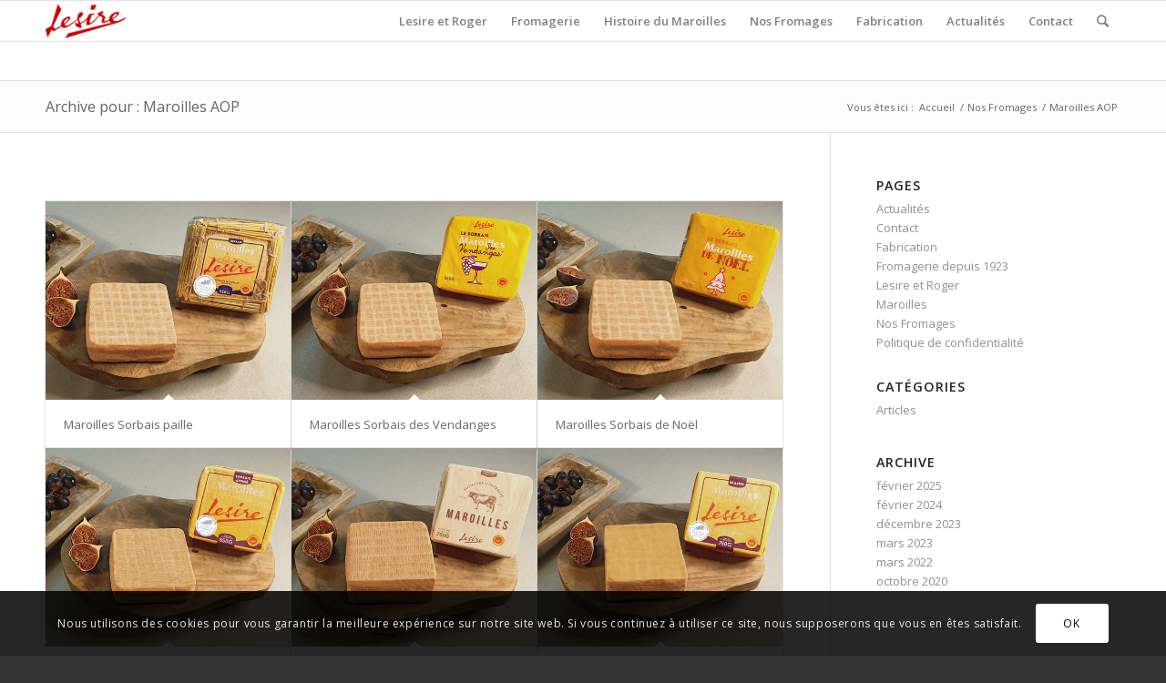

--- FILE ---
content_type: text/html; charset=UTF-8
request_url: https://maroilles-lesire.fr/portfolio_entries/maroilles-aop/
body_size: 12533
content:
<!DOCTYPE html>
<html lang="fr-FR" class="html_stretched responsive av-preloader-disabled av-default-lightbox  html_header_top html_logo_left html_main_nav_header html_menu_right html_slim html_header_sticky html_header_shrinking html_mobile_menu_phone html_header_searchicon html_content_align_center html_header_unstick_top_disabled html_header_stretch_disabled html_av-overlay-side html_av-overlay-side-classic html_av-submenu-noclone html_entry_id_374 av-no-preview html_text_menu_active ">
<head>
<meta charset="UTF-8" />


<!-- mobile setting -->
<meta name="viewport" content="width=device-width, initial-scale=1, maximum-scale=1">

<!-- Scripts/CSS and wp_head hook -->
<meta name='robots' content='index, follow, max-image-preview:large, max-snippet:-1, max-video-preview:-1' />
	<style>img:is([sizes="auto" i], [sizes^="auto," i]) { contain-intrinsic-size: 3000px 1500px }</style>
	
	<!-- This site is optimized with the Yoast SEO plugin v26.8 - https://yoast.com/product/yoast-seo-wordpress/ -->
	<title>La gamme des maroilles AOP - Maroilles Lesire et Roger</title>
	<meta name="description" content="Partez à la découverte des maroilles AOP confectionnés par l&#039;entreprise Lesire et Roger, fromagerie en Thiérache depuis 1923." />
	<link rel="canonical" href="https://maroilles-lesire.fr/portfolio_entries/maroilles-aop/" />
	<link rel="next" href="https://maroilles-lesire.fr/portfolio_entries/maroilles-aop/page/2/" />
	<meta property="og:locale" content="fr_FR" />
	<meta property="og:type" content="article" />
	<meta property="og:title" content="La gamme des maroilles AOP - Maroilles Lesire et Roger" />
	<meta property="og:description" content="Partez à la découverte des maroilles AOP confectionnés par l&#039;entreprise Lesire et Roger, fromagerie en Thiérache depuis 1923." />
	<meta property="og:url" content="https://maroilles-lesire.fr/portfolio_entries/maroilles-aop/" />
	<meta property="og:site_name" content="Maroilles Lesire et Roger" />
	<meta name="twitter:card" content="summary_large_image" />
	<script type="application/ld+json" class="yoast-schema-graph">{"@context":"https://schema.org","@graph":[{"@type":"CollectionPage","@id":"https://maroilles-lesire.fr/portfolio_entries/maroilles-aop/","url":"https://maroilles-lesire.fr/portfolio_entries/maroilles-aop/","name":"La gamme des maroilles AOP - Maroilles Lesire et Roger","isPartOf":{"@id":"https://maroilles-lesire.fr/#website"},"primaryImageOfPage":{"@id":"https://maroilles-lesire.fr/portfolio_entries/maroilles-aop/#primaryimage"},"image":{"@id":"https://maroilles-lesire.fr/portfolio_entries/maroilles-aop/#primaryimage"},"thumbnailUrl":"https://maroilles-lesire.fr/wp-content/uploads/2020/10/maroilles-sorbais-paille.jpg","description":"Partez à la découverte des maroilles AOP confectionnés par l'entreprise Lesire et Roger, fromagerie en Thiérache depuis 1923.","breadcrumb":{"@id":"https://maroilles-lesire.fr/portfolio_entries/maroilles-aop/#breadcrumb"},"inLanguage":"fr-FR"},{"@type":"ImageObject","inLanguage":"fr-FR","@id":"https://maroilles-lesire.fr/portfolio_entries/maroilles-aop/#primaryimage","url":"https://maroilles-lesire.fr/wp-content/uploads/2020/10/maroilles-sorbais-paille.jpg","contentUrl":"https://maroilles-lesire.fr/wp-content/uploads/2020/10/maroilles-sorbais-paille.jpg","width":550,"height":400,"caption":"Le maroilles Sorbais paille"},{"@type":"BreadcrumbList","@id":"https://maroilles-lesire.fr/portfolio_entries/maroilles-aop/#breadcrumb","itemListElement":[{"@type":"ListItem","position":1,"name":"Accueil","item":"https://maroilles-lesire.fr/"},{"@type":"ListItem","position":2,"name":"Maroilles AOP"}]},{"@type":"WebSite","@id":"https://maroilles-lesire.fr/#website","url":"https://maroilles-lesire.fr/","name":"Maroilles Lesire et Roger","description":"Fromagerie en Thiérache depuis 1923","potentialAction":[{"@type":"SearchAction","target":{"@type":"EntryPoint","urlTemplate":"https://maroilles-lesire.fr/?s={search_term_string}"},"query-input":{"@type":"PropertyValueSpecification","valueRequired":true,"valueName":"search_term_string"}}],"inLanguage":"fr-FR"}]}</script>
	<!-- / Yoast SEO plugin. -->


<link rel="alternate" type="application/rss+xml" title="Maroilles Lesire et Roger &raquo; Flux" href="https://maroilles-lesire.fr/feed/" />
<link rel="alternate" type="application/rss+xml" title="Maroilles Lesire et Roger &raquo; Flux des commentaires" href="https://maroilles-lesire.fr/comments/feed/" />
<link rel="alternate" type="application/rss+xml" title="Flux pour Maroilles Lesire et Roger &raquo; Maroilles AOP Portfolio Categories" href="https://maroilles-lesire.fr/portfolio_entries/maroilles-aop/feed/" />

<!-- google webfont font replacement -->

			<script type='text/javascript'>
			if(!document.cookie.match(/aviaPrivacyGoogleWebfontsDisabled/)){
				(function() {
					var f = document.createElement('link');
					
					f.type 	= 'text/css';
					f.rel 	= 'stylesheet';
					f.href 	= '//fonts.googleapis.com/css?family=Open+Sans:400,600';
					f.id 	= 'avia-google-webfont';
					
					document.getElementsByTagName('head')[0].appendChild(f);
				})();
			}
			</script>
			<script type="text/javascript">
/* <![CDATA[ */
window._wpemojiSettings = {"baseUrl":"https:\/\/s.w.org\/images\/core\/emoji\/16.0.1\/72x72\/","ext":".png","svgUrl":"https:\/\/s.w.org\/images\/core\/emoji\/16.0.1\/svg\/","svgExt":".svg","source":{"concatemoji":"https:\/\/maroilles-lesire.fr\/wp-includes\/js\/wp-emoji-release.min.js?ver=6.8.3"}};
/*! This file is auto-generated */
!function(s,n){var o,i,e;function c(e){try{var t={supportTests:e,timestamp:(new Date).valueOf()};sessionStorage.setItem(o,JSON.stringify(t))}catch(e){}}function p(e,t,n){e.clearRect(0,0,e.canvas.width,e.canvas.height),e.fillText(t,0,0);var t=new Uint32Array(e.getImageData(0,0,e.canvas.width,e.canvas.height).data),a=(e.clearRect(0,0,e.canvas.width,e.canvas.height),e.fillText(n,0,0),new Uint32Array(e.getImageData(0,0,e.canvas.width,e.canvas.height).data));return t.every(function(e,t){return e===a[t]})}function u(e,t){e.clearRect(0,0,e.canvas.width,e.canvas.height),e.fillText(t,0,0);for(var n=e.getImageData(16,16,1,1),a=0;a<n.data.length;a++)if(0!==n.data[a])return!1;return!0}function f(e,t,n,a){switch(t){case"flag":return n(e,"\ud83c\udff3\ufe0f\u200d\u26a7\ufe0f","\ud83c\udff3\ufe0f\u200b\u26a7\ufe0f")?!1:!n(e,"\ud83c\udde8\ud83c\uddf6","\ud83c\udde8\u200b\ud83c\uddf6")&&!n(e,"\ud83c\udff4\udb40\udc67\udb40\udc62\udb40\udc65\udb40\udc6e\udb40\udc67\udb40\udc7f","\ud83c\udff4\u200b\udb40\udc67\u200b\udb40\udc62\u200b\udb40\udc65\u200b\udb40\udc6e\u200b\udb40\udc67\u200b\udb40\udc7f");case"emoji":return!a(e,"\ud83e\udedf")}return!1}function g(e,t,n,a){var r="undefined"!=typeof WorkerGlobalScope&&self instanceof WorkerGlobalScope?new OffscreenCanvas(300,150):s.createElement("canvas"),o=r.getContext("2d",{willReadFrequently:!0}),i=(o.textBaseline="top",o.font="600 32px Arial",{});return e.forEach(function(e){i[e]=t(o,e,n,a)}),i}function t(e){var t=s.createElement("script");t.src=e,t.defer=!0,s.head.appendChild(t)}"undefined"!=typeof Promise&&(o="wpEmojiSettingsSupports",i=["flag","emoji"],n.supports={everything:!0,everythingExceptFlag:!0},e=new Promise(function(e){s.addEventListener("DOMContentLoaded",e,{once:!0})}),new Promise(function(t){var n=function(){try{var e=JSON.parse(sessionStorage.getItem(o));if("object"==typeof e&&"number"==typeof e.timestamp&&(new Date).valueOf()<e.timestamp+604800&&"object"==typeof e.supportTests)return e.supportTests}catch(e){}return null}();if(!n){if("undefined"!=typeof Worker&&"undefined"!=typeof OffscreenCanvas&&"undefined"!=typeof URL&&URL.createObjectURL&&"undefined"!=typeof Blob)try{var e="postMessage("+g.toString()+"("+[JSON.stringify(i),f.toString(),p.toString(),u.toString()].join(",")+"));",a=new Blob([e],{type:"text/javascript"}),r=new Worker(URL.createObjectURL(a),{name:"wpTestEmojiSupports"});return void(r.onmessage=function(e){c(n=e.data),r.terminate(),t(n)})}catch(e){}c(n=g(i,f,p,u))}t(n)}).then(function(e){for(var t in e)n.supports[t]=e[t],n.supports.everything=n.supports.everything&&n.supports[t],"flag"!==t&&(n.supports.everythingExceptFlag=n.supports.everythingExceptFlag&&n.supports[t]);n.supports.everythingExceptFlag=n.supports.everythingExceptFlag&&!n.supports.flag,n.DOMReady=!1,n.readyCallback=function(){n.DOMReady=!0}}).then(function(){return e}).then(function(){var e;n.supports.everything||(n.readyCallback(),(e=n.source||{}).concatemoji?t(e.concatemoji):e.wpemoji&&e.twemoji&&(t(e.twemoji),t(e.wpemoji)))}))}((window,document),window._wpemojiSettings);
/* ]]> */
</script>
<link rel='stylesheet' id='avia-grid-css' href='https://maroilles-lesire.fr/wp-content/themes/enfold/css/grid.css?ver=4.5' type='text/css' media='all' />
<link rel='stylesheet' id='avia-base-css' href='https://maroilles-lesire.fr/wp-content/themes/enfold/css/base.css?ver=4.5' type='text/css' media='all' />
<link rel='stylesheet' id='avia-layout-css' href='https://maroilles-lesire.fr/wp-content/themes/enfold/css/layout.css?ver=4.5' type='text/css' media='all' />
<link rel='stylesheet' id='avia-module-audioplayer-css' href='https://maroilles-lesire.fr/wp-content/themes/enfold/config-templatebuilder/avia-shortcodes/audio-player/audio-player.css?ver=6.8.3' type='text/css' media='all' />
<link rel='stylesheet' id='avia-module-blog-css' href='https://maroilles-lesire.fr/wp-content/themes/enfold/config-templatebuilder/avia-shortcodes/blog/blog.css?ver=6.8.3' type='text/css' media='all' />
<link rel='stylesheet' id='avia-module-postslider-css' href='https://maroilles-lesire.fr/wp-content/themes/enfold/config-templatebuilder/avia-shortcodes/postslider/postslider.css?ver=6.8.3' type='text/css' media='all' />
<link rel='stylesheet' id='avia-module-button-css' href='https://maroilles-lesire.fr/wp-content/themes/enfold/config-templatebuilder/avia-shortcodes/buttons/buttons.css?ver=6.8.3' type='text/css' media='all' />
<link rel='stylesheet' id='avia-module-buttonrow-css' href='https://maroilles-lesire.fr/wp-content/themes/enfold/config-templatebuilder/avia-shortcodes/buttonrow/buttonrow.css?ver=6.8.3' type='text/css' media='all' />
<link rel='stylesheet' id='avia-module-button-fullwidth-css' href='https://maroilles-lesire.fr/wp-content/themes/enfold/config-templatebuilder/avia-shortcodes/buttons_fullwidth/buttons_fullwidth.css?ver=6.8.3' type='text/css' media='all' />
<link rel='stylesheet' id='avia-module-catalogue-css' href='https://maroilles-lesire.fr/wp-content/themes/enfold/config-templatebuilder/avia-shortcodes/catalogue/catalogue.css?ver=6.8.3' type='text/css' media='all' />
<link rel='stylesheet' id='avia-module-comments-css' href='https://maroilles-lesire.fr/wp-content/themes/enfold/config-templatebuilder/avia-shortcodes/comments/comments.css?ver=6.8.3' type='text/css' media='all' />
<link rel='stylesheet' id='avia-module-contact-css' href='https://maroilles-lesire.fr/wp-content/themes/enfold/config-templatebuilder/avia-shortcodes/contact/contact.css?ver=6.8.3' type='text/css' media='all' />
<link rel='stylesheet' id='avia-module-slideshow-css' href='https://maroilles-lesire.fr/wp-content/themes/enfold/config-templatebuilder/avia-shortcodes/slideshow/slideshow.css?ver=6.8.3' type='text/css' media='all' />
<link rel='stylesheet' id='avia-module-slideshow-contentpartner-css' href='https://maroilles-lesire.fr/wp-content/themes/enfold/config-templatebuilder/avia-shortcodes/contentslider/contentslider.css?ver=6.8.3' type='text/css' media='all' />
<link rel='stylesheet' id='avia-module-countdown-css' href='https://maroilles-lesire.fr/wp-content/themes/enfold/config-templatebuilder/avia-shortcodes/countdown/countdown.css?ver=6.8.3' type='text/css' media='all' />
<link rel='stylesheet' id='avia-module-gallery-css' href='https://maroilles-lesire.fr/wp-content/themes/enfold/config-templatebuilder/avia-shortcodes/gallery/gallery.css?ver=6.8.3' type='text/css' media='all' />
<link rel='stylesheet' id='avia-module-gallery-hor-css' href='https://maroilles-lesire.fr/wp-content/themes/enfold/config-templatebuilder/avia-shortcodes/gallery_horizontal/gallery_horizontal.css?ver=6.8.3' type='text/css' media='all' />
<link rel='stylesheet' id='avia-module-maps-css' href='https://maroilles-lesire.fr/wp-content/themes/enfold/config-templatebuilder/avia-shortcodes/google_maps/google_maps.css?ver=6.8.3' type='text/css' media='all' />
<link rel='stylesheet' id='avia-module-gridrow-css' href='https://maroilles-lesire.fr/wp-content/themes/enfold/config-templatebuilder/avia-shortcodes/grid_row/grid_row.css?ver=6.8.3' type='text/css' media='all' />
<link rel='stylesheet' id='avia-module-heading-css' href='https://maroilles-lesire.fr/wp-content/themes/enfold/config-templatebuilder/avia-shortcodes/heading/heading.css?ver=6.8.3' type='text/css' media='all' />
<link rel='stylesheet' id='avia-module-rotator-css' href='https://maroilles-lesire.fr/wp-content/themes/enfold/config-templatebuilder/avia-shortcodes/headline_rotator/headline_rotator.css?ver=6.8.3' type='text/css' media='all' />
<link rel='stylesheet' id='avia-module-hr-css' href='https://maroilles-lesire.fr/wp-content/themes/enfold/config-templatebuilder/avia-shortcodes/hr/hr.css?ver=6.8.3' type='text/css' media='all' />
<link rel='stylesheet' id='avia-module-icon-css' href='https://maroilles-lesire.fr/wp-content/themes/enfold/config-templatebuilder/avia-shortcodes/icon/icon.css?ver=6.8.3' type='text/css' media='all' />
<link rel='stylesheet' id='avia-module-iconbox-css' href='https://maroilles-lesire.fr/wp-content/themes/enfold/config-templatebuilder/avia-shortcodes/iconbox/iconbox.css?ver=6.8.3' type='text/css' media='all' />
<link rel='stylesheet' id='avia-module-icongrid-css' href='https://maroilles-lesire.fr/wp-content/themes/enfold/config-templatebuilder/avia-shortcodes/icongrid/icongrid.css?ver=6.8.3' type='text/css' media='all' />
<link rel='stylesheet' id='avia-module-iconlist-css' href='https://maroilles-lesire.fr/wp-content/themes/enfold/config-templatebuilder/avia-shortcodes/iconlist/iconlist.css?ver=6.8.3' type='text/css' media='all' />
<link rel='stylesheet' id='avia-module-image-css' href='https://maroilles-lesire.fr/wp-content/themes/enfold/config-templatebuilder/avia-shortcodes/image/image.css?ver=6.8.3' type='text/css' media='all' />
<link rel='stylesheet' id='avia-module-hotspot-css' href='https://maroilles-lesire.fr/wp-content/themes/enfold/config-templatebuilder/avia-shortcodes/image_hotspots/image_hotspots.css?ver=6.8.3' type='text/css' media='all' />
<link rel='stylesheet' id='avia-module-magazine-css' href='https://maroilles-lesire.fr/wp-content/themes/enfold/config-templatebuilder/avia-shortcodes/magazine/magazine.css?ver=6.8.3' type='text/css' media='all' />
<link rel='stylesheet' id='avia-module-masonry-css' href='https://maroilles-lesire.fr/wp-content/themes/enfold/config-templatebuilder/avia-shortcodes/masonry_entries/masonry_entries.css?ver=6.8.3' type='text/css' media='all' />
<link rel='stylesheet' id='avia-siteloader-css' href='https://maroilles-lesire.fr/wp-content/themes/enfold/css/avia-snippet-site-preloader.css?ver=6.8.3' type='text/css' media='all' />
<link rel='stylesheet' id='avia-module-menu-css' href='https://maroilles-lesire.fr/wp-content/themes/enfold/config-templatebuilder/avia-shortcodes/menu/menu.css?ver=6.8.3' type='text/css' media='all' />
<link rel='stylesheet' id='avia-modfule-notification-css' href='https://maroilles-lesire.fr/wp-content/themes/enfold/config-templatebuilder/avia-shortcodes/notification/notification.css?ver=6.8.3' type='text/css' media='all' />
<link rel='stylesheet' id='avia-module-numbers-css' href='https://maroilles-lesire.fr/wp-content/themes/enfold/config-templatebuilder/avia-shortcodes/numbers/numbers.css?ver=6.8.3' type='text/css' media='all' />
<link rel='stylesheet' id='avia-module-portfolio-css' href='https://maroilles-lesire.fr/wp-content/themes/enfold/config-templatebuilder/avia-shortcodes/portfolio/portfolio.css?ver=6.8.3' type='text/css' media='all' />
<link rel='stylesheet' id='avia-module-progress-bar-css' href='https://maroilles-lesire.fr/wp-content/themes/enfold/config-templatebuilder/avia-shortcodes/progressbar/progressbar.css?ver=6.8.3' type='text/css' media='all' />
<link rel='stylesheet' id='avia-module-promobox-css' href='https://maroilles-lesire.fr/wp-content/themes/enfold/config-templatebuilder/avia-shortcodes/promobox/promobox.css?ver=6.8.3' type='text/css' media='all' />
<link rel='stylesheet' id='avia-sc-search-css' href='https://maroilles-lesire.fr/wp-content/themes/enfold/config-templatebuilder/avia-shortcodes/search/search.css?ver=6.8.3' type='text/css' media='all' />
<link rel='stylesheet' id='avia-module-slideshow-accordion-css' href='https://maroilles-lesire.fr/wp-content/themes/enfold/config-templatebuilder/avia-shortcodes/slideshow_accordion/slideshow_accordion.css?ver=6.8.3' type='text/css' media='all' />
<link rel='stylesheet' id='avia-module-slideshow-feature-image-css' href='https://maroilles-lesire.fr/wp-content/themes/enfold/config-templatebuilder/avia-shortcodes/slideshow_feature_image/slideshow_feature_image.css?ver=6.8.3' type='text/css' media='all' />
<link rel='stylesheet' id='avia-module-slideshow-fullsize-css' href='https://maroilles-lesire.fr/wp-content/themes/enfold/config-templatebuilder/avia-shortcodes/slideshow_fullsize/slideshow_fullsize.css?ver=6.8.3' type='text/css' media='all' />
<link rel='stylesheet' id='avia-module-slideshow-fullscreen-css' href='https://maroilles-lesire.fr/wp-content/themes/enfold/config-templatebuilder/avia-shortcodes/slideshow_fullscreen/slideshow_fullscreen.css?ver=6.8.3' type='text/css' media='all' />
<link rel='stylesheet' id='avia-module-slideshow-ls-css' href='https://maroilles-lesire.fr/wp-content/themes/enfold/config-templatebuilder/avia-shortcodes/slideshow_layerslider/slideshow_layerslider.css?ver=6.8.3' type='text/css' media='all' />
<link rel='stylesheet' id='avia-module-social-css' href='https://maroilles-lesire.fr/wp-content/themes/enfold/config-templatebuilder/avia-shortcodes/social_share/social_share.css?ver=6.8.3' type='text/css' media='all' />
<link rel='stylesheet' id='avia-module-tabsection-css' href='https://maroilles-lesire.fr/wp-content/themes/enfold/config-templatebuilder/avia-shortcodes/tab_section/tab_section.css?ver=6.8.3' type='text/css' media='all' />
<link rel='stylesheet' id='avia-module-table-css' href='https://maroilles-lesire.fr/wp-content/themes/enfold/config-templatebuilder/avia-shortcodes/table/table.css?ver=6.8.3' type='text/css' media='all' />
<link rel='stylesheet' id='avia-module-tabs-css' href='https://maroilles-lesire.fr/wp-content/themes/enfold/config-templatebuilder/avia-shortcodes/tabs/tabs.css?ver=6.8.3' type='text/css' media='all' />
<link rel='stylesheet' id='avia-module-team-css' href='https://maroilles-lesire.fr/wp-content/themes/enfold/config-templatebuilder/avia-shortcodes/team/team.css?ver=6.8.3' type='text/css' media='all' />
<link rel='stylesheet' id='avia-module-testimonials-css' href='https://maroilles-lesire.fr/wp-content/themes/enfold/config-templatebuilder/avia-shortcodes/testimonials/testimonials.css?ver=6.8.3' type='text/css' media='all' />
<link rel='stylesheet' id='avia-module-timeline-css' href='https://maroilles-lesire.fr/wp-content/themes/enfold/config-templatebuilder/avia-shortcodes/timeline/timeline.css?ver=6.8.3' type='text/css' media='all' />
<link rel='stylesheet' id='avia-module-toggles-css' href='https://maroilles-lesire.fr/wp-content/themes/enfold/config-templatebuilder/avia-shortcodes/toggles/toggles.css?ver=6.8.3' type='text/css' media='all' />
<link rel='stylesheet' id='avia-module-video-css' href='https://maroilles-lesire.fr/wp-content/themes/enfold/config-templatebuilder/avia-shortcodes/video/video.css?ver=6.8.3' type='text/css' media='all' />
<style id='wp-emoji-styles-inline-css' type='text/css'>

	img.wp-smiley, img.emoji {
		display: inline !important;
		border: none !important;
		box-shadow: none !important;
		height: 1em !important;
		width: 1em !important;
		margin: 0 0.07em !important;
		vertical-align: -0.1em !important;
		background: none !important;
		padding: 0 !important;
	}
</style>
<link rel='stylesheet' id='wp-block-library-css' href='https://maroilles-lesire.fr/wp-includes/css/dist/block-library/style.min.css?ver=6.8.3' type='text/css' media='all' />
<style id='classic-theme-styles-inline-css' type='text/css'>
/*! This file is auto-generated */
.wp-block-button__link{color:#fff;background-color:#32373c;border-radius:9999px;box-shadow:none;text-decoration:none;padding:calc(.667em + 2px) calc(1.333em + 2px);font-size:1.125em}.wp-block-file__button{background:#32373c;color:#fff;text-decoration:none}
</style>
<style id='global-styles-inline-css' type='text/css'>
:root{--wp--preset--aspect-ratio--square: 1;--wp--preset--aspect-ratio--4-3: 4/3;--wp--preset--aspect-ratio--3-4: 3/4;--wp--preset--aspect-ratio--3-2: 3/2;--wp--preset--aspect-ratio--2-3: 2/3;--wp--preset--aspect-ratio--16-9: 16/9;--wp--preset--aspect-ratio--9-16: 9/16;--wp--preset--color--black: #000000;--wp--preset--color--cyan-bluish-gray: #abb8c3;--wp--preset--color--white: #ffffff;--wp--preset--color--pale-pink: #f78da7;--wp--preset--color--vivid-red: #cf2e2e;--wp--preset--color--luminous-vivid-orange: #ff6900;--wp--preset--color--luminous-vivid-amber: #fcb900;--wp--preset--color--light-green-cyan: #7bdcb5;--wp--preset--color--vivid-green-cyan: #00d084;--wp--preset--color--pale-cyan-blue: #8ed1fc;--wp--preset--color--vivid-cyan-blue: #0693e3;--wp--preset--color--vivid-purple: #9b51e0;--wp--preset--gradient--vivid-cyan-blue-to-vivid-purple: linear-gradient(135deg,rgba(6,147,227,1) 0%,rgb(155,81,224) 100%);--wp--preset--gradient--light-green-cyan-to-vivid-green-cyan: linear-gradient(135deg,rgb(122,220,180) 0%,rgb(0,208,130) 100%);--wp--preset--gradient--luminous-vivid-amber-to-luminous-vivid-orange: linear-gradient(135deg,rgba(252,185,0,1) 0%,rgba(255,105,0,1) 100%);--wp--preset--gradient--luminous-vivid-orange-to-vivid-red: linear-gradient(135deg,rgba(255,105,0,1) 0%,rgb(207,46,46) 100%);--wp--preset--gradient--very-light-gray-to-cyan-bluish-gray: linear-gradient(135deg,rgb(238,238,238) 0%,rgb(169,184,195) 100%);--wp--preset--gradient--cool-to-warm-spectrum: linear-gradient(135deg,rgb(74,234,220) 0%,rgb(151,120,209) 20%,rgb(207,42,186) 40%,rgb(238,44,130) 60%,rgb(251,105,98) 80%,rgb(254,248,76) 100%);--wp--preset--gradient--blush-light-purple: linear-gradient(135deg,rgb(255,206,236) 0%,rgb(152,150,240) 100%);--wp--preset--gradient--blush-bordeaux: linear-gradient(135deg,rgb(254,205,165) 0%,rgb(254,45,45) 50%,rgb(107,0,62) 100%);--wp--preset--gradient--luminous-dusk: linear-gradient(135deg,rgb(255,203,112) 0%,rgb(199,81,192) 50%,rgb(65,88,208) 100%);--wp--preset--gradient--pale-ocean: linear-gradient(135deg,rgb(255,245,203) 0%,rgb(182,227,212) 50%,rgb(51,167,181) 100%);--wp--preset--gradient--electric-grass: linear-gradient(135deg,rgb(202,248,128) 0%,rgb(113,206,126) 100%);--wp--preset--gradient--midnight: linear-gradient(135deg,rgb(2,3,129) 0%,rgb(40,116,252) 100%);--wp--preset--font-size--small: 13px;--wp--preset--font-size--medium: 20px;--wp--preset--font-size--large: 36px;--wp--preset--font-size--x-large: 42px;--wp--preset--spacing--20: 0.44rem;--wp--preset--spacing--30: 0.67rem;--wp--preset--spacing--40: 1rem;--wp--preset--spacing--50: 1.5rem;--wp--preset--spacing--60: 2.25rem;--wp--preset--spacing--70: 3.38rem;--wp--preset--spacing--80: 5.06rem;--wp--preset--shadow--natural: 6px 6px 9px rgba(0, 0, 0, 0.2);--wp--preset--shadow--deep: 12px 12px 50px rgba(0, 0, 0, 0.4);--wp--preset--shadow--sharp: 6px 6px 0px rgba(0, 0, 0, 0.2);--wp--preset--shadow--outlined: 6px 6px 0px -3px rgba(255, 255, 255, 1), 6px 6px rgba(0, 0, 0, 1);--wp--preset--shadow--crisp: 6px 6px 0px rgba(0, 0, 0, 1);}:where(.is-layout-flex){gap: 0.5em;}:where(.is-layout-grid){gap: 0.5em;}body .is-layout-flex{display: flex;}.is-layout-flex{flex-wrap: wrap;align-items: center;}.is-layout-flex > :is(*, div){margin: 0;}body .is-layout-grid{display: grid;}.is-layout-grid > :is(*, div){margin: 0;}:where(.wp-block-columns.is-layout-flex){gap: 2em;}:where(.wp-block-columns.is-layout-grid){gap: 2em;}:where(.wp-block-post-template.is-layout-flex){gap: 1.25em;}:where(.wp-block-post-template.is-layout-grid){gap: 1.25em;}.has-black-color{color: var(--wp--preset--color--black) !important;}.has-cyan-bluish-gray-color{color: var(--wp--preset--color--cyan-bluish-gray) !important;}.has-white-color{color: var(--wp--preset--color--white) !important;}.has-pale-pink-color{color: var(--wp--preset--color--pale-pink) !important;}.has-vivid-red-color{color: var(--wp--preset--color--vivid-red) !important;}.has-luminous-vivid-orange-color{color: var(--wp--preset--color--luminous-vivid-orange) !important;}.has-luminous-vivid-amber-color{color: var(--wp--preset--color--luminous-vivid-amber) !important;}.has-light-green-cyan-color{color: var(--wp--preset--color--light-green-cyan) !important;}.has-vivid-green-cyan-color{color: var(--wp--preset--color--vivid-green-cyan) !important;}.has-pale-cyan-blue-color{color: var(--wp--preset--color--pale-cyan-blue) !important;}.has-vivid-cyan-blue-color{color: var(--wp--preset--color--vivid-cyan-blue) !important;}.has-vivid-purple-color{color: var(--wp--preset--color--vivid-purple) !important;}.has-black-background-color{background-color: var(--wp--preset--color--black) !important;}.has-cyan-bluish-gray-background-color{background-color: var(--wp--preset--color--cyan-bluish-gray) !important;}.has-white-background-color{background-color: var(--wp--preset--color--white) !important;}.has-pale-pink-background-color{background-color: var(--wp--preset--color--pale-pink) !important;}.has-vivid-red-background-color{background-color: var(--wp--preset--color--vivid-red) !important;}.has-luminous-vivid-orange-background-color{background-color: var(--wp--preset--color--luminous-vivid-orange) !important;}.has-luminous-vivid-amber-background-color{background-color: var(--wp--preset--color--luminous-vivid-amber) !important;}.has-light-green-cyan-background-color{background-color: var(--wp--preset--color--light-green-cyan) !important;}.has-vivid-green-cyan-background-color{background-color: var(--wp--preset--color--vivid-green-cyan) !important;}.has-pale-cyan-blue-background-color{background-color: var(--wp--preset--color--pale-cyan-blue) !important;}.has-vivid-cyan-blue-background-color{background-color: var(--wp--preset--color--vivid-cyan-blue) !important;}.has-vivid-purple-background-color{background-color: var(--wp--preset--color--vivid-purple) !important;}.has-black-border-color{border-color: var(--wp--preset--color--black) !important;}.has-cyan-bluish-gray-border-color{border-color: var(--wp--preset--color--cyan-bluish-gray) !important;}.has-white-border-color{border-color: var(--wp--preset--color--white) !important;}.has-pale-pink-border-color{border-color: var(--wp--preset--color--pale-pink) !important;}.has-vivid-red-border-color{border-color: var(--wp--preset--color--vivid-red) !important;}.has-luminous-vivid-orange-border-color{border-color: var(--wp--preset--color--luminous-vivid-orange) !important;}.has-luminous-vivid-amber-border-color{border-color: var(--wp--preset--color--luminous-vivid-amber) !important;}.has-light-green-cyan-border-color{border-color: var(--wp--preset--color--light-green-cyan) !important;}.has-vivid-green-cyan-border-color{border-color: var(--wp--preset--color--vivid-green-cyan) !important;}.has-pale-cyan-blue-border-color{border-color: var(--wp--preset--color--pale-cyan-blue) !important;}.has-vivid-cyan-blue-border-color{border-color: var(--wp--preset--color--vivid-cyan-blue) !important;}.has-vivid-purple-border-color{border-color: var(--wp--preset--color--vivid-purple) !important;}.has-vivid-cyan-blue-to-vivid-purple-gradient-background{background: var(--wp--preset--gradient--vivid-cyan-blue-to-vivid-purple) !important;}.has-light-green-cyan-to-vivid-green-cyan-gradient-background{background: var(--wp--preset--gradient--light-green-cyan-to-vivid-green-cyan) !important;}.has-luminous-vivid-amber-to-luminous-vivid-orange-gradient-background{background: var(--wp--preset--gradient--luminous-vivid-amber-to-luminous-vivid-orange) !important;}.has-luminous-vivid-orange-to-vivid-red-gradient-background{background: var(--wp--preset--gradient--luminous-vivid-orange-to-vivid-red) !important;}.has-very-light-gray-to-cyan-bluish-gray-gradient-background{background: var(--wp--preset--gradient--very-light-gray-to-cyan-bluish-gray) !important;}.has-cool-to-warm-spectrum-gradient-background{background: var(--wp--preset--gradient--cool-to-warm-spectrum) !important;}.has-blush-light-purple-gradient-background{background: var(--wp--preset--gradient--blush-light-purple) !important;}.has-blush-bordeaux-gradient-background{background: var(--wp--preset--gradient--blush-bordeaux) !important;}.has-luminous-dusk-gradient-background{background: var(--wp--preset--gradient--luminous-dusk) !important;}.has-pale-ocean-gradient-background{background: var(--wp--preset--gradient--pale-ocean) !important;}.has-electric-grass-gradient-background{background: var(--wp--preset--gradient--electric-grass) !important;}.has-midnight-gradient-background{background: var(--wp--preset--gradient--midnight) !important;}.has-small-font-size{font-size: var(--wp--preset--font-size--small) !important;}.has-medium-font-size{font-size: var(--wp--preset--font-size--medium) !important;}.has-large-font-size{font-size: var(--wp--preset--font-size--large) !important;}.has-x-large-font-size{font-size: var(--wp--preset--font-size--x-large) !important;}
:where(.wp-block-post-template.is-layout-flex){gap: 1.25em;}:where(.wp-block-post-template.is-layout-grid){gap: 1.25em;}
:where(.wp-block-columns.is-layout-flex){gap: 2em;}:where(.wp-block-columns.is-layout-grid){gap: 2em;}
:root :where(.wp-block-pullquote){font-size: 1.5em;line-height: 1.6;}
</style>
<link rel='stylesheet' id='avia-scs-css' href='https://maroilles-lesire.fr/wp-content/themes/enfold/css/shortcodes.css?ver=4.5' type='text/css' media='all' />
<link rel='stylesheet' id='avia-popup-css-css' href='https://maroilles-lesire.fr/wp-content/themes/enfold/js/aviapopup/magnific-popup.css?ver=4.5' type='text/css' media='screen' />
<link rel='stylesheet' id='avia-lightbox-css' href='https://maroilles-lesire.fr/wp-content/themes/enfold/css/avia-snippet-lightbox.css?ver=4.5' type='text/css' media='screen' />
<link rel='stylesheet' id='avia-cookie-css-css' href='https://maroilles-lesire.fr/wp-content/themes/enfold/css/avia-snippet-cookieconsent.css?ver=4.5' type='text/css' media='screen' />
<link rel='stylesheet' id='avia-widget-css-css' href='https://maroilles-lesire.fr/wp-content/themes/enfold/css/avia-snippet-widget.css?ver=4.5' type='text/css' media='screen' />
<link rel='stylesheet' id='avia-dynamic-css' href='https://maroilles-lesire.fr/wp-content/uploads/dynamic_avia/enfold.css?ver=5f71e579e2db0' type='text/css' media='all' />
<link rel='stylesheet' id='avia-custom-css' href='https://maroilles-lesire.fr/wp-content/themes/enfold/css/custom.css?ver=4.5' type='text/css' media='all' />
<script type="text/javascript" src="https://maroilles-lesire.fr/wp-includes/js/jquery/jquery.min.js?ver=3.7.1" id="jquery-core-js"></script>
<script type="text/javascript" src="https://maroilles-lesire.fr/wp-includes/js/jquery/jquery-migrate.min.js?ver=3.4.1" id="jquery-migrate-js"></script>
<script type="text/javascript" src="https://maroilles-lesire.fr/wp-content/themes/enfold/js/avia-compat.js?ver=4.5" id="avia-compat-js"></script>
<link rel="https://api.w.org/" href="https://maroilles-lesire.fr/wp-json/" /><link rel="EditURI" type="application/rsd+xml" title="RSD" href="https://maroilles-lesire.fr/xmlrpc.php?rsd" />
<meta name="generator" content="WordPress 6.8.3" />
<link rel="profile" href="http://gmpg.org/xfn/11" />
<link rel="alternate" type="application/rss+xml" title="Maroilles Lesire et Roger RSS2 Feed" href="https://maroilles-lesire.fr/feed/" />
<link rel="pingback" href="https://maroilles-lesire.fr/xmlrpc.php" />
<!--[if lt IE 9]><script src="https://maroilles-lesire.fr/wp-content/themes/enfold/js/html5shiv.js"></script><![endif]-->
<link rel="icon" href="https://maroilles-lesire.fr/wp-content/uploads/2018/06/favicon.png" type="image/png">
<style type='text/css'>
@font-face {font-family: 'entypo-fontello'; font-weight: normal; font-style: normal;
src: url('https://maroilles-lesire.fr/wp-content/themes/enfold/config-templatebuilder/avia-template-builder/assets/fonts/entypo-fontello.eot');
src: url('https://maroilles-lesire.fr/wp-content/themes/enfold/config-templatebuilder/avia-template-builder/assets/fonts/entypo-fontello.eot?#iefix') format('embedded-opentype'), 
url('https://maroilles-lesire.fr/wp-content/themes/enfold/config-templatebuilder/avia-template-builder/assets/fonts/entypo-fontello.woff') format('woff'), 
url('https://maroilles-lesire.fr/wp-content/themes/enfold/config-templatebuilder/avia-template-builder/assets/fonts/entypo-fontello.ttf') format('truetype'), 
url('https://maroilles-lesire.fr/wp-content/themes/enfold/config-templatebuilder/avia-template-builder/assets/fonts/entypo-fontello.svg#entypo-fontello') format('svg');
} #top .avia-font-entypo-fontello, body .avia-font-entypo-fontello, html body [data-av_iconfont='entypo-fontello']:before{ font-family: 'entypo-fontello'; }
</style>

<!--
Debugging Info for Theme support: 

Theme: Enfold
Version: 4.5
Installed: enfold
AviaFramework Version: 4.7
AviaBuilder Version: 0.9.5
aviaElementManager Version: 1.0.1
ML:512-PU:76-PLA:11
WP:6.8.3
Compress: CSS:disabled - JS:disabled
Updates: enabled
PLAu:10
-->
</head>




<body id="top" class="archive tax-portfolio_entries term-maroilles-aop term-3 wp-theme-enfold  rtl_columns stretched open_sans" itemscope="itemscope" itemtype="https://schema.org/WebPage" >

	
	<div id='wrap_all'>

	
<header id='header' class='all_colors header_color light_bg_color  av_header_top av_logo_left av_main_nav_header av_menu_right av_slim av_header_sticky av_header_shrinking av_header_stretch_disabled av_mobile_menu_phone av_header_searchicon av_header_unstick_top_disabled av_bottom_nav_disabled  av_header_border_disabled'  role="banner" itemscope="itemscope" itemtype="https://schema.org/WPHeader" >

		<div  id='header_main' class='container_wrap container_wrap_logo'>
	
        <div class='container av-logo-container'><div class='inner-container'><span class='logo'><a href='https://maroilles-lesire.fr/'><img height='100' width='300' src='https://maroilles-lesire.fr/wp-content/uploads/2018/03/logo-lesire-roger.png' alt='Maroilles Lesire et Roger' /></a></span><nav class='main_menu' data-selectname='Sélectionner une page'  role="navigation" itemscope="itemscope" itemtype="https://schema.org/SiteNavigationElement" ><div class="avia-menu av-main-nav-wrap"><ul id="avia-menu" class="menu av-main-nav"><li id="menu-item-57" class="menu-item menu-item-type-post_type menu-item-object-page menu-item-home menu-item-top-level menu-item-top-level-1"><a href="https://maroilles-lesire.fr/" itemprop="url"><span class="avia-bullet"></span><span class="avia-menu-text">Lesire et Roger</span><span class="avia-menu-fx"><span class="avia-arrow-wrap"><span class="avia-arrow"></span></span></span></a></li>
<li id="menu-item-56" class="menu-item menu-item-type-post_type menu-item-object-page menu-item-top-level menu-item-top-level-2"><a href="https://maroilles-lesire.fr/fromagerie/" itemprop="url"><span class="avia-bullet"></span><span class="avia-menu-text">Fromagerie</span><span class="avia-menu-fx"><span class="avia-arrow-wrap"><span class="avia-arrow"></span></span></span></a></li>
<li id="menu-item-125" class="menu-item menu-item-type-post_type menu-item-object-page menu-item-top-level menu-item-top-level-3"><a href="https://maroilles-lesire.fr/maroilles/" itemprop="url"><span class="avia-bullet"></span><span class="avia-menu-text">Histoire du Maroilles</span><span class="avia-menu-fx"><span class="avia-arrow-wrap"><span class="avia-arrow"></span></span></span></a></li>
<li id="menu-item-55" class="menu-item menu-item-type-post_type menu-item-object-page menu-item-top-level menu-item-top-level-4"><a href="https://maroilles-lesire.fr/fromages/" itemprop="url"><span class="avia-bullet"></span><span class="avia-menu-text">Nos Fromages</span><span class="avia-menu-fx"><span class="avia-arrow-wrap"><span class="avia-arrow"></span></span></span></a></li>
<li id="menu-item-60" class="menu-item menu-item-type-post_type menu-item-object-page menu-item-top-level menu-item-top-level-5"><a href="https://maroilles-lesire.fr/fabrication/" itemprop="url"><span class="avia-bullet"></span><span class="avia-menu-text">Fabrication</span><span class="avia-menu-fx"><span class="avia-arrow-wrap"><span class="avia-arrow"></span></span></span></a></li>
<li id="menu-item-109" class="menu-item menu-item-type-post_type menu-item-object-page menu-item-top-level menu-item-top-level-6"><a href="https://maroilles-lesire.fr/actualites/" itemprop="url"><span class="avia-bullet"></span><span class="avia-menu-text">Actualités</span><span class="avia-menu-fx"><span class="avia-arrow-wrap"><span class="avia-arrow"></span></span></span></a></li>
<li id="menu-item-63" class="menu-item menu-item-type-post_type menu-item-object-page menu-item-top-level menu-item-top-level-7"><a href="https://maroilles-lesire.fr/contact/" itemprop="url"><span class="avia-bullet"></span><span class="avia-menu-text">Contact</span><span class="avia-menu-fx"><span class="avia-arrow-wrap"><span class="avia-arrow"></span></span></span></a></li>
<li id="menu-item-search" class="noMobile menu-item menu-item-search-dropdown menu-item-avia-special">
							<a href="?s=" rel="nofollow" data-avia-search-tooltip="

&lt;form action=&quot;https://maroilles-lesire.fr/&quot; id=&quot;searchform&quot; method=&quot;get&quot; class=&quot;&quot;&gt;
	&lt;div&gt;
		&lt;input type=&quot;submit&quot; value=&quot;&quot; id=&quot;searchsubmit&quot; class=&quot;button avia-font-entypo-fontello&quot; /&gt;
		&lt;input type=&quot;text&quot; id=&quot;s&quot; name=&quot;s&quot; value=&quot;&quot; placeholder='Rechercher' /&gt;
			&lt;/div&gt;
&lt;/form&gt;" aria-hidden='true' data-av_icon='' data-av_iconfont='entypo-fontello'><span class="avia_hidden_link_text">Rechercher</span></a>
	        		   </li><li class="av-burger-menu-main menu-item-avia-special ">
	        			<a href="#">
							<span class="av-hamburger av-hamburger--spin av-js-hamburger">
					        <span class="av-hamburger-box">
						          <span class="av-hamburger-inner"></span>
						          <strong>Menu</strong>
					        </span>
							</span>
						</a>
	        		   </li></ul></div></nav></div> </div> 
		<!-- end container_wrap-->
		</div>
		<div class='header_bg'></div>

<!-- end header -->
</header>
		
	<div id='main' class='all_colors' data-scroll-offset='88'>

	<div class='stretch_full container_wrap alternate_color light_bg_color title_container'><div class='container'><h1 class='main-title entry-title'><a href='https://maroilles-lesire.fr/portfolio_entries/maroilles-aop/' rel='bookmark' title='Lien permanent : Archive pour : Maroilles AOP'  itemprop="headline" >Archive pour : Maroilles AOP</a></h1><div class="breadcrumb breadcrumbs avia-breadcrumbs"><div class="breadcrumb-trail" xmlns:v="https://rdf.data-vocabulary.org/#"><span class="trail-before"><span class="breadcrumb-title">Vous êtes ici :</span></span> <span><a rel="v:url" property="v:title" href="https://maroilles-lesire.fr" title="Maroilles Lesire et Roger"  class="trail-begin">Accueil</a></span> <span class="sep">/</span> <span><a rel="v:url" property="v:title" href="https://maroilles-lesire.fr/fromages/" title="Nos Fromages">Nos Fromages</a></span> <span class="sep">/</span> <span class="trail-end">Maroilles AOP</span></div></div></div></div>
		<div class='container_wrap container_wrap_first main_color sidebar_right'>

			<div class='container'>

				<main class='template-page template-portfolio content  av-content-small alpha units'  role="main" itemprop="mainContentOfPage" itemscope="itemscope" itemtype="https://schema.org/Blog" >

                    <div class="entry-content-wrapper clearfix">

                        <div class="category-term-description">
                                                    </div>

                    <div class=' grid-sort-container isotope   no_margin-container with-title-container grid-total-even grid-col-3 grid-links-' data-portfolio-id='1'><div data-ajax-id='374' class=' grid-entry flex_column isotope-item all_sort no_margin post-entry post-entry-374 grid-entry-overview grid-loop-1 grid-parity-odd  maroilles-aop_sort  av_one_third first default_av_fullwidth '><article class='main_color inner-entry'  itemscope="itemscope" itemtype="https://schema.org/CreativeWork" ><a href='https://maroilles-lesire.fr/fromages-terroir/maroilles-sorbais-paille/' title='Maroilles Sorbais paille'  data-rel='grid-1' class='grid-image avia-hover-fx'><img width="495" height="400" src="https://maroilles-lesire.fr/wp-content/uploads/2020/10/maroilles-sorbais-paille-495x400.jpg" class="attachment-portfolio size-portfolio wp-post-image" alt="Le maroilles Sorbais paille" decoding="async" fetchpriority="high" /></a><div class='grid-content'><div class='avia-arrow'></div><header class="entry-content-header"><h3 class='grid-entry-title entry-title'  itemprop="headline" ><a href='https://maroilles-lesire.fr/fromages-terroir/maroilles-sorbais-paille/' title='Maroilles Sorbais paille'>Maroilles Sorbais paille</a></h3></header></div><footer class="entry-footer"></footer></article></div><div data-ajax-id='373' class=' grid-entry flex_column isotope-item all_sort no_margin post-entry post-entry-373 grid-entry-overview grid-loop-2 grid-parity-even  maroilles-aop_sort  av_one_third  default_av_fullwidth '><article class='main_color inner-entry'  itemscope="itemscope" itemtype="https://schema.org/CreativeWork" ><a href='https://maroilles-lesire.fr/fromages-terroir/maroilles-sorbais-vendanges/' title='Maroilles Sorbais des Vendanges'  data-rel='grid-1' class='grid-image avia-hover-fx'><img width="495" height="400" src="https://maroilles-lesire.fr/wp-content/uploads/2020/10/maroilles-sorbais-vendanges-495x400.jpg" class="attachment-portfolio size-portfolio wp-post-image" alt="Le maroilles Sorbais des Vendanges" decoding="async" /></a><div class='grid-content'><div class='avia-arrow'></div><header class="entry-content-header"><h3 class='grid-entry-title entry-title'  itemprop="headline" ><a href='https://maroilles-lesire.fr/fromages-terroir/maroilles-sorbais-vendanges/' title='Maroilles Sorbais des Vendanges'>Maroilles Sorbais des Vendanges</a></h3></header></div><footer class="entry-footer"></footer></article></div><div data-ajax-id='372' class=' grid-entry flex_column isotope-item all_sort no_margin post-entry post-entry-372 grid-entry-overview grid-loop-3 grid-parity-odd  maroilles-aop_sort  av_one_third  default_av_fullwidth '><article class='main_color inner-entry'  itemscope="itemscope" itemtype="https://schema.org/CreativeWork" ><a href='https://maroilles-lesire.fr/fromages-terroir/maroilles-sorbais-noel/' title='Maroilles Sorbais de Noël'  data-rel='grid-1' class='grid-image avia-hover-fx'><img width="495" height="400" src="https://maroilles-lesire.fr/wp-content/uploads/2020/10/maroilles-sorbais-noel-495x400.jpg" class="attachment-portfolio size-portfolio wp-post-image" alt="Le maroilles Sorbais de Noël" decoding="async" /></a><div class='grid-content'><div class='avia-arrow'></div><header class="entry-content-header"><h3 class='grid-entry-title entry-title'  itemprop="headline" ><a href='https://maroilles-lesire.fr/fromages-terroir/maroilles-sorbais-noel/' title='Maroilles Sorbais de Noël'>Maroilles Sorbais de Noël</a></h3></header></div><footer class="entry-footer"></footer></article></div><div data-ajax-id='159' class=' grid-entry flex_column isotope-item all_sort no_margin post-entry post-entry-159 grid-entry-overview grid-loop-4 grid-parity-even  maroilles-aop_sort  av_one_third first default_av_fullwidth '><article class='main_color inner-entry'  itemscope="itemscope" itemtype="https://schema.org/CreativeWork" ><a href='https://maroilles-lesire.fr/fromages-terroir/maroilles-sorbais-affine/' title='La maroilles Sorbais Affiné - Médaille d&#039;Argent CGA 2020'  data-rel='grid-1' class='grid-image avia-hover-fx'><img width="495" height="400" src="https://maroilles-lesire.fr/wp-content/uploads/2020/10/maroilles-sorbais-affine-495x400.jpg" class="attachment-portfolio size-portfolio wp-post-image" alt="Le maroilles Sorbais affiné" decoding="async" /></a><div class='grid-content'><div class='avia-arrow'></div><header class="entry-content-header"><h3 class='grid-entry-title entry-title'  itemprop="headline" ><a href='https://maroilles-lesire.fr/fromages-terroir/maroilles-sorbais-affine/' title='La maroilles Sorbais Affiné - Médaille d&#039;Argent CGA 2020'>La maroilles Sorbais Affiné - Médaille d'Argent CGA 2020</a></h3></header></div><footer class="entry-footer"></footer></article></div><div data-ajax-id='167' class=' grid-entry flex_column isotope-item all_sort no_margin post-entry post-entry-167 grid-entry-overview grid-loop-5 grid-parity-odd  maroilles-aop_sort  av_one_third  default_av_fullwidth '><article class='main_color inner-entry'  itemscope="itemscope" itemtype="https://schema.org/CreativeWork" ><a href='https://maroilles-lesire.fr/fromages-terroir/maroilles-blason-fromager-thierache/' title='Maroilles Blason - Fromager en Thiérache'  data-rel='grid-1' class='grid-image avia-hover-fx'><img width="495" height="400" src="https://maroilles-lesire.fr/wp-content/uploads/2020/10/maroilles-blason-fromager-thierache-495x400.jpg" class="attachment-portfolio size-portfolio wp-post-image" alt="Le maroilles Blason Fromager en Thiérache" decoding="async" /></a><div class='grid-content'><div class='avia-arrow'></div><header class="entry-content-header"><h3 class='grid-entry-title entry-title'  itemprop="headline" ><a href='https://maroilles-lesire.fr/fromages-terroir/maroilles-blason-fromager-thierache/' title='Maroilles Blason - Fromager en Thiérache'>Maroilles Blason - Fromager en Thiérache</a></h3></header></div><footer class="entry-footer"></footer></article></div><div data-ajax-id='79' class=' grid-entry flex_column isotope-item all_sort no_margin post-entry post-entry-79 grid-entry-overview grid-loop-6 grid-parity-even  maroilles-aop_sort  av_one_third  default_av_fullwidth '><article class='main_color inner-entry'  itemscope="itemscope" itemtype="https://schema.org/CreativeWork" ><a href='https://maroilles-lesire.fr/fromages-terroir/maroilles-affine/' title='Le maroilles Blason - Médaille d&#039;Argent au CGA 2020'  data-rel='grid-1' class='grid-image avia-hover-fx'><img width="495" height="400" src="https://maroilles-lesire.fr/wp-content/uploads/2018/03/maroilles-blason-495x400.jpg" class="attachment-portfolio size-portfolio wp-post-image" alt="Le maroilles blason" decoding="async" /><small class='avia-copyright'>comunvoisin</small></a><div class='grid-content'><div class='avia-arrow'></div><header class="entry-content-header"><h3 class='grid-entry-title entry-title'  itemprop="headline" ><a href='https://maroilles-lesire.fr/fromages-terroir/maroilles-affine/' title='Le maroilles Blason - Médaille d&#039;Argent au CGA 2020'>Le maroilles Blason - Médaille d'Argent au CGA 2020</a></h3></header></div><footer class="entry-footer"></footer></article></div><div data-ajax-id='73' class=' grid-entry flex_column isotope-item all_sort no_margin post-entry post-entry-73 grid-entry-overview grid-loop-7 grid-parity-odd  maroilles-aop_sort  av_one_third first default_av_fullwidth '><article class='main_color inner-entry'  itemscope="itemscope" itemtype="https://schema.org/CreativeWork" ><a href='https://maroilles-lesire.fr/fromages-terroir/maroilles-mignon/' title='Le maroilles Mignon'  data-rel='grid-1' class='grid-image avia-hover-fx'><img width="495" height="400" src="https://maroilles-lesire.fr/wp-content/uploads/2018/03/maroilles-mignon-495x400.jpg" class="attachment-portfolio size-portfolio wp-post-image" alt="Le maroilles mignon 375g" decoding="async" /><small class='avia-copyright'>comunvoisin</small></a><div class='grid-content'><div class='avia-arrow'></div><header class="entry-content-header"><h3 class='grid-entry-title entry-title'  itemprop="headline" ><a href='https://maroilles-lesire.fr/fromages-terroir/maroilles-mignon/' title='Le maroilles Mignon'>Le maroilles Mignon</a></h3></header></div><footer class="entry-footer"></footer></article></div><div data-ajax-id='238' class=' grid-entry flex_column isotope-item all_sort no_margin post-entry post-entry-238 grid-entry-overview grid-loop-8 grid-parity-even  maroilles-aop_sort  av_one_third  default_av_fullwidth '><article class='main_color inner-entry'  itemscope="itemscope" itemtype="https://schema.org/CreativeWork" ><a href='https://maroilles-lesire.fr/fromages-terroir/maroilles-affine-sur-bois/' title='Le maroilles affiné sur bois'  data-rel='grid-1' class='grid-image avia-hover-fx'><img width="495" height="400" src="https://maroilles-lesire.fr/wp-content/uploads/2018/07/maroilles-affine-sur-bois-495x400.jpg" class="attachment-portfolio size-portfolio wp-post-image" alt="Le maroilles affiné sur bois" decoding="async" /><small class='avia-copyright'>comunvoisin</small></a><div class='grid-content'><div class='avia-arrow'></div><header class="entry-content-header"><h3 class='grid-entry-title entry-title'  itemprop="headline" ><a href='https://maroilles-lesire.fr/fromages-terroir/maroilles-affine-sur-bois/' title='Le maroilles affiné sur bois'>Le maroilles affiné sur bois</a></h3></header></div><footer class="entry-footer"></footer></article></div><div data-ajax-id='67' class=' grid-entry flex_column isotope-item all_sort no_margin post-entry post-entry-67 grid-entry-overview grid-loop-9 grid-parity-odd  maroilles-aop_sort  av_one_third  default_av_fullwidth '><article class='main_color inner-entry'  itemscope="itemscope" itemtype="https://schema.org/CreativeWork" ><a href='https://maroilles-lesire.fr/fromages-terroir/quart-maroilles/' title='Le Quart de Maroilles'  data-rel='grid-1' class='grid-image avia-hover-fx'><img width="495" height="400" src="https://maroilles-lesire.fr/wp-content/uploads/2018/03/quart-maroilles-495x400.jpg" class="attachment-portfolio size-portfolio wp-post-image" alt="Le quart de maroilles" decoding="async" /><small class='avia-copyright'>comunvoisin</small></a><div class='grid-content'><div class='avia-arrow'></div><header class="entry-content-header"><h3 class='grid-entry-title entry-title'  itemprop="headline" ><a href='https://maroilles-lesire.fr/fromages-terroir/quart-maroilles/' title='Le Quart de Maroilles'>Le Quart de Maroilles</a></h3></header></div><footer class="entry-footer"></footer></article></div><div data-ajax-id='168' class=' grid-entry flex_column isotope-item all_sort no_margin post-entry post-entry-168 grid-entry-overview grid-loop-10 grid-parity-even  post-entry-last  maroilles-aop_sort  av_one_third first default_av_fullwidth '><article class='main_color inner-entry'  itemscope="itemscope" itemtype="https://schema.org/CreativeWork" ><a href='https://maroilles-lesire.fr/fromages-terroir/maroilles-sorbais-abbatial/' title='Maroilles Sorbais L’Abbatial'  data-rel='grid-1' class='grid-image avia-hover-fx'><img width="495" height="400" src="https://maroilles-lesire.fr/wp-content/uploads/2020/10/maroilles-sorbais-abbatial-495x400.jpg" class="attachment-portfolio size-portfolio wp-post-image" alt="Le maroilles Sorbais Abbatial" decoding="async" /><small class='avia-copyright'>comunvoisin</small></a><div class='grid-content'><div class='avia-arrow'></div><header class="entry-content-header"><h3 class='grid-entry-title entry-title'  itemprop="headline" ><a href='https://maroilles-lesire.fr/fromages-terroir/maroilles-sorbais-abbatial/' title='Maroilles Sorbais L’Abbatial'>Maroilles Sorbais L’Abbatial</a></h3></header></div><footer class="entry-footer"></footer></article></div></div><div class='pagination-wrap pagination-portfolio '><nav class='pagination'><span class='pagination-meta'>Page 1 sur 2</span><span class='current'>1</span><a href='https://maroilles-lesire.fr/portfolio_entries/maroilles-aop/page/2/' class='inactive next_page' >2</a></nav>
</div>                    </div>

                <!--end content-->
                </main>
				<aside class='sidebar sidebar_right   alpha units'  role="complementary" itemscope="itemscope" itemtype="https://schema.org/WPSideBar" ><div class='inner_sidebar extralight-border'><section class='widget widget_pages'><h3 class='widgettitle'>Pages</h3><ul><li class="page_item page-item-101"><a href="https://maroilles-lesire.fr/actualites/">Actualités</a></li>
<li class="page_item page-item-61"><a href="https://maroilles-lesire.fr/contact/">Contact</a></li>
<li class="page_item page-item-58"><a href="https://maroilles-lesire.fr/fabrication/">Fabrication</a></li>
<li class="page_item page-item-30"><a href="https://maroilles-lesire.fr/fromagerie/">Fromagerie depuis 1923</a></li>
<li class="page_item page-item-12"><a href="https://maroilles-lesire.fr/">Lesire et Roger</a></li>
<li class="page_item page-item-123"><a href="https://maroilles-lesire.fr/maroilles/">Maroilles</a></li>
<li class="page_item page-item-36"><a href="https://maroilles-lesire.fr/fromages/">Nos Fromages</a></li>
<li class="page_item page-item-235"><a href="https://maroilles-lesire.fr/mentions-legales/">Politique de confidentialité</a></li>
</ul><span class='seperator extralight-border'></span></section><section class='widget widget_categories'><h3 class='widgettitle'>Catégories</h3><ul>	<li class="cat-item cat-item-6"><a href="https://maroilles-lesire.fr/category/articles/">Articles</a>
</li>
</ul><span class='seperator extralight-border'></span></section><section class='widget widget_archive'><h3 class='widgettitle'>Archive</h3><ul>	<li><a href='https://maroilles-lesire.fr/2025/02/'>février 2025</a></li>
	<li><a href='https://maroilles-lesire.fr/2024/02/'>février 2024</a></li>
	<li><a href='https://maroilles-lesire.fr/2023/12/'>décembre 2023</a></li>
	<li><a href='https://maroilles-lesire.fr/2023/03/'>mars 2023</a></li>
	<li><a href='https://maroilles-lesire.fr/2022/03/'>mars 2022</a></li>
	<li><a href='https://maroilles-lesire.fr/2020/10/'>octobre 2020</a></li>
</ul><span class='seperator extralight-border'></span></section></div></aside>
			</div><!--end container-->

		</div><!-- close default .container_wrap element -->


						<div class='container_wrap footer_color' id='footer'>

					<div class='container'>

						<div class='flex_column av_one_fourth  first el_before_av_one_fourth'>
		<section id="recent-posts-3" class="widget clearfix widget_recent_entries">
		<h3 class="widgettitle">Nos actualités</h3>
		<ul>
											<li>
					<a href="https://maroilles-lesire.fr/un-savoir-faire-reconnu/">Un savoir-faire reconnu !</a>
									</li>
											<li>
					<a href="https://maroilles-lesire.fr/concours-general-agricole-2024-2-medailles/">Concours Général Agricole 2024 : 2 médailles !</a>
									</li>
											<li>
					<a href="https://maroilles-lesire.fr/meilleur-fromage-du-monde/">Le Maroilles Lesire &#038; Roger élu Meilleur fromage du Monde 2024</a>
									</li>
											<li>
					<a href="https://maroilles-lesire.fr/4-medailles-pour-un-centenaire/">4 médailles pour un centenaire</a>
									</li>
					</ul>

		<span class="seperator extralight-border"></span></section></div><div class='flex_column av_one_fourth  el_after_av_one_fourth  el_before_av_one_fourth '><section id="portfoliobox-2" class="widget clearfix newsbox"><h3 class="widgettitle">Nos fromages</h3><ul class="news-wrap image_size_widget"><li class="news-content post-format-standard"><a class='news-link' title='Maroilles Sorbais paille' href='https://maroilles-lesire.fr/fromages-terroir/maroilles-sorbais-paille/'><span class='news-thumb '><img width="36" height="36" src="https://maroilles-lesire.fr/wp-content/uploads/2020/10/maroilles-sorbais-paille-36x36.jpg" class="attachment-widget size-widget wp-post-image" alt="Le maroilles Sorbais paille" decoding="async" loading="lazy" srcset="https://maroilles-lesire.fr/wp-content/uploads/2020/10/maroilles-sorbais-paille-36x36.jpg 36w, https://maroilles-lesire.fr/wp-content/uploads/2020/10/maroilles-sorbais-paille-80x80.jpg 80w, https://maroilles-lesire.fr/wp-content/uploads/2020/10/maroilles-sorbais-paille-180x180.jpg 180w, https://maroilles-lesire.fr/wp-content/uploads/2020/10/maroilles-sorbais-paille-120x120.jpg 120w" sizes="auto, (max-width: 36px) 100vw, 36px" /></span><strong class='news-headline'>Maroilles Sorbais paille<span class='news-time'>23 octobre 2020 - 9h15</span></strong></a></li><li class="news-content post-format-standard"><a class='news-link' title='Maroilles Sorbais des Vendanges' href='https://maroilles-lesire.fr/fromages-terroir/maroilles-sorbais-vendanges/'><span class='news-thumb '><img width="36" height="36" src="https://maroilles-lesire.fr/wp-content/uploads/2020/10/maroilles-sorbais-vendanges-36x36.jpg" class="attachment-widget size-widget wp-post-image" alt="Le maroilles Sorbais des Vendanges" decoding="async" loading="lazy" srcset="https://maroilles-lesire.fr/wp-content/uploads/2020/10/maroilles-sorbais-vendanges-36x36.jpg 36w, https://maroilles-lesire.fr/wp-content/uploads/2020/10/maroilles-sorbais-vendanges-80x80.jpg 80w, https://maroilles-lesire.fr/wp-content/uploads/2020/10/maroilles-sorbais-vendanges-180x180.jpg 180w, https://maroilles-lesire.fr/wp-content/uploads/2020/10/maroilles-sorbais-vendanges-120x120.jpg 120w" sizes="auto, (max-width: 36px) 100vw, 36px" /></span><strong class='news-headline'>Maroilles Sorbais des Vendanges<span class='news-time'>23 octobre 2020 - 9h15</span></strong></a></li><li class="news-content post-format-standard"><a class='news-link' title='Maroilles Sorbais de Noël' href='https://maroilles-lesire.fr/fromages-terroir/maroilles-sorbais-noel/'><span class='news-thumb '><img width="36" height="36" src="https://maroilles-lesire.fr/wp-content/uploads/2020/10/maroilles-sorbais-noel-36x36.jpg" class="attachment-widget size-widget wp-post-image" alt="Le maroilles Sorbais de Noël" decoding="async" loading="lazy" srcset="https://maroilles-lesire.fr/wp-content/uploads/2020/10/maroilles-sorbais-noel-36x36.jpg 36w, https://maroilles-lesire.fr/wp-content/uploads/2020/10/maroilles-sorbais-noel-80x80.jpg 80w, https://maroilles-lesire.fr/wp-content/uploads/2020/10/maroilles-sorbais-noel-180x180.jpg 180w, https://maroilles-lesire.fr/wp-content/uploads/2020/10/maroilles-sorbais-noel-120x120.jpg 120w" sizes="auto, (max-width: 36px) 100vw, 36px" /></span><strong class='news-headline'>Maroilles Sorbais de Noël<span class='news-time'>23 octobre 2020 - 9h12</span></strong></a></li><li class="news-content post-format-standard"><a class='news-link' title='La maroilles Sorbais Affiné &#8211; Médaille d&rsquo;Argent CGA 2020' href='https://maroilles-lesire.fr/fromages-terroir/maroilles-sorbais-affine/'><span class='news-thumb '><img width="36" height="36" src="https://maroilles-lesire.fr/wp-content/uploads/2020/10/maroilles-sorbais-affine-36x36.jpg" class="attachment-widget size-widget wp-post-image" alt="Le maroilles Sorbais affiné" decoding="async" loading="lazy" srcset="https://maroilles-lesire.fr/wp-content/uploads/2020/10/maroilles-sorbais-affine-36x36.jpg 36w, https://maroilles-lesire.fr/wp-content/uploads/2020/10/maroilles-sorbais-affine-80x80.jpg 80w, https://maroilles-lesire.fr/wp-content/uploads/2020/10/maroilles-sorbais-affine-180x180.jpg 180w, https://maroilles-lesire.fr/wp-content/uploads/2020/10/maroilles-sorbais-affine-120x120.jpg 120w" sizes="auto, (max-width: 36px) 100vw, 36px" /></span><strong class='news-headline'>La maroilles Sorbais Affiné &#8211; Médaille d&rsquo;Argent CGA 2020<span class='news-time'>23 octobre 2020 - 9h08</span></strong></a></li><li class="news-content post-format-standard"><a class='news-link' title='Maroilles Blason &#8211; Fromager en Thiérache' href='https://maroilles-lesire.fr/fromages-terroir/maroilles-blason-fromager-thierache/'><span class='news-thumb '><img width="36" height="36" src="https://maroilles-lesire.fr/wp-content/uploads/2020/10/maroilles-blason-fromager-thierache-36x36.jpg" class="attachment-widget size-widget wp-post-image" alt="Le maroilles Blason Fromager en Thiérache" decoding="async" loading="lazy" srcset="https://maroilles-lesire.fr/wp-content/uploads/2020/10/maroilles-blason-fromager-thierache-36x36.jpg 36w, https://maroilles-lesire.fr/wp-content/uploads/2020/10/maroilles-blason-fromager-thierache-80x80.jpg 80w, https://maroilles-lesire.fr/wp-content/uploads/2020/10/maroilles-blason-fromager-thierache-180x180.jpg 180w, https://maroilles-lesire.fr/wp-content/uploads/2020/10/maroilles-blason-fromager-thierache-120x120.jpg 120w" sizes="auto, (max-width: 36px) 100vw, 36px" /></span><strong class='news-headline'>Maroilles Blason &#8211; Fromager en Thiérache<span class='news-time'>23 octobre 2020 - 9h08</span></strong></a></li><li class="news-content post-format-standard"><a class='news-link' title='Le maroilles Blason &#8211; Médaille d&rsquo;Argent au CGA 2020' href='https://maroilles-lesire.fr/fromages-terroir/maroilles-affine/'><span class='news-thumb '><img width="36" height="36" src="https://maroilles-lesire.fr/wp-content/uploads/2018/03/maroilles-blason-36x36.jpg" class="attachment-widget size-widget wp-post-image" alt="Le maroilles blason" decoding="async" loading="lazy" srcset="https://maroilles-lesire.fr/wp-content/uploads/2018/03/maroilles-blason-36x36.jpg 36w, https://maroilles-lesire.fr/wp-content/uploads/2018/03/maroilles-blason-80x80.jpg 80w, https://maroilles-lesire.fr/wp-content/uploads/2018/03/maroilles-blason-180x180.jpg 180w, https://maroilles-lesire.fr/wp-content/uploads/2018/03/maroilles-blason-120x120.jpg 120w" sizes="auto, (max-width: 36px) 100vw, 36px" /><small class='avia-copyright'>comunvoisin</small></span><strong class='news-headline'>Le maroilles Blason &#8211; Médaille d&rsquo;Argent au CGA 2020<span class='news-time'>20 octobre 2020 - 15h30</span></strong></a></li><li class="news-content post-format-standard"><a class='news-link' title='Le maroilles Mignon' href='https://maroilles-lesire.fr/fromages-terroir/maroilles-mignon/'><span class='news-thumb '><img width="36" height="36" src="https://maroilles-lesire.fr/wp-content/uploads/2018/03/maroilles-mignon-36x36.jpg" class="attachment-widget size-widget wp-post-image" alt="Le maroilles mignon 375g" decoding="async" loading="lazy" srcset="https://maroilles-lesire.fr/wp-content/uploads/2018/03/maroilles-mignon-36x36.jpg 36w, https://maroilles-lesire.fr/wp-content/uploads/2018/03/maroilles-mignon-80x80.jpg 80w, https://maroilles-lesire.fr/wp-content/uploads/2018/03/maroilles-mignon-180x180.jpg 180w, https://maroilles-lesire.fr/wp-content/uploads/2018/03/maroilles-mignon-120x120.jpg 120w" sizes="auto, (max-width: 36px) 100vw, 36px" /><small class='avia-copyright'>comunvoisin</small></span><strong class='news-headline'>Le maroilles Mignon<span class='news-time'>20 octobre 2020 - 15h30</span></strong></a></li><li class="news-content post-format-standard"><a class='news-link' title='Le cœur Lesire' href='https://maroilles-lesire.fr/fromages-terroir/coeur-lesire/'><span class='news-thumb '><img width="36" height="36" src="https://maroilles-lesire.fr/wp-content/uploads/2020/10/le-coeur-lesire-36x36.jpg" class="attachment-widget size-widget wp-post-image" alt="Cœur Lesire" decoding="async" loading="lazy" srcset="https://maroilles-lesire.fr/wp-content/uploads/2020/10/le-coeur-lesire-36x36.jpg 36w, https://maroilles-lesire.fr/wp-content/uploads/2020/10/le-coeur-lesire-80x80.jpg 80w, https://maroilles-lesire.fr/wp-content/uploads/2020/10/le-coeur-lesire-180x180.jpg 180w, https://maroilles-lesire.fr/wp-content/uploads/2020/10/le-coeur-lesire-120x120.jpg 120w" sizes="auto, (max-width: 36px) 100vw, 36px" /></span><strong class='news-headline'>Le cœur Lesire<span class='news-time'>20 octobre 2020 - 15h30</span></strong></a></li></ul><span class="seperator extralight-border"></span></section></div><div class='flex_column av_one_fourth  el_after_av_one_fourth  el_before_av_one_fourth '><section id="text-3" class="widget clearfix widget_text"><h3 class="widgettitle">Adresse de notre fromagerie</h3>			<div class="textwidget"><p><a href="https://www.google.com/maps/place/9+Rue+Dardennes,+02500+Mondrepuis/data=!4m2!3m1!1s0x47c27542f3af48dd:0x42b447298f7948e4?sa=X&amp;ved=2ahUKEwjj-rvRgdLsAhUSmRoKHax5Cv8Q8gEwAHoECAcQAQ" target="_blank" rel="noopener">9 rue Dardennes,</a><br />
02500 MONDREPUIS<br />
Tél. : 03 23 58 13 51<br />
Fax : 03 23 58 75 47<br />
<a title="contact" href="mailto:contact@fromage-lesire.fr">contact@fromage-lesire.com</a></p>
<p>&nbsp;</p>
<p><strong>VENTE DIRECTE : </strong></p>
<p>Tous les jeudis de 8h30 à 12h00</p>
</div>
		<span class="seperator extralight-border"></span></section></div><div class='flex_column av_one_fourth  el_after_av_one_fourth  el_before_av_one_fourth '><section id="media_image-4" class="widget clearfix widget_media_image"><h3 class="widgettitle">Notre quotidien sur Facebook</h3><a href="https://fr-fr.facebook.com/philippe.roger.7731"><img width="50" height="50" src="https://maroilles-lesire.fr/wp-content/uploads/2020/10/logo-facebook.png" class="image wp-image-418  attachment-full size-full" alt="Page facebook Fromagerie Lesire et Roger" style="max-width: 100%; height: auto;" decoding="async" loading="lazy" srcset="https://maroilles-lesire.fr/wp-content/uploads/2020/10/logo-facebook.png 50w, https://maroilles-lesire.fr/wp-content/uploads/2020/10/logo-facebook-36x36.png 36w" sizes="auto, (max-width: 50px) 100vw, 50px" /></a><span class="seperator extralight-border"></span></section><section id="media_image-2" class="widget clearfix widget_media_image"><h3 class="widgettitle">Notre quotidien sur Instagram</h3><a href="https://www.instagram.com/fromagerielesire/?utm_source=ig_embed&#038;utm_campaign=loading&#038;hl=fr"><img width="50" height="50" src="https://maroilles-lesire.fr/wp-content/uploads/2020/10/logo-instagram.png" class="image wp-image-419  attachment-full size-full" alt="" style="max-width: 100%; height: auto;" decoding="async" loading="lazy" srcset="https://maroilles-lesire.fr/wp-content/uploads/2020/10/logo-instagram.png 50w, https://maroilles-lesire.fr/wp-content/uploads/2020/10/logo-instagram-36x36.png 36w" sizes="auto, (max-width: 50px) 100vw, 50px" /></a><span class="seperator extralight-border"></span></section><section id="media_image-5" class="widget clearfix widget_media_image"><h3 class="widgettitle">Rentrons en contact sur LinkedIn</h3><a href="https://fr.linkedin.com/company/fromagerie-lesire-roger"><img width="50" height="50" src="https://maroilles-lesire.fr/wp-content/uploads/2020/10/logo-linkedin.png" class="image wp-image-420  attachment-full size-full" alt="Page LinkedIn Fromagerie Lesire et Roger" style="max-width: 100%; height: auto;" decoding="async" loading="lazy" srcset="https://maroilles-lesire.fr/wp-content/uploads/2020/10/logo-linkedin.png 50w, https://maroilles-lesire.fr/wp-content/uploads/2020/10/logo-linkedin-36x36.png 36w" sizes="auto, (max-width: 50px) 100vw, 50px" /></a><span class="seperator extralight-border"></span></section></div>

					</div>


				<!-- ####### END FOOTER CONTAINER ####### -->
				</div>

	


			

			
				<footer class='container_wrap socket_color' id='socket'  role="contentinfo" itemscope="itemscope" itemtype="https://schema.org/WPFooter" >
                    <div class='container'>

                        <span class='copyright'>© Copyright Lesire et Roger  &nbsp;|&nbsp;<a href="./mentions-legales">Mentions Légales</a></span>

                        
                    </div>

	            <!-- ####### END SOCKET CONTAINER ####### -->
				</footer>


					<!-- end main -->
		</div>
		
		<!-- end wrap_all --></div>

<a href='#top' title='Faire défiler vers le haut' id='scroll-top-link' aria-hidden='true' data-av_icon='' data-av_iconfont='entypo-fontello'><span class="avia_hidden_link_text">Faire défiler vers le haut</span></a>

<div id="fb-root"></div>


        <div class='avia-cookie-consent cookiebar-hidden avia-cookiemessage-bottom'>
        <div class='container'>
        <p class="avia_cookie_text">Nous utilisons des cookies pour vous garantir la meilleure expérience sur notre site web. Si vous continuez à utiliser ce site, nous supposerons que vous en êtes satisfait.</p>

        <a href='#' class='avia-button avia-cookie-consent-button avia-cookie-consent-button-1  avia-cookie-close-bar ' data-contents='a945f53f717d93bc6903abfd7bbd347b'>OK</a>        
        
        

        </div>
        </div>
        
        <script type="speculationrules">
{"prefetch":[{"source":"document","where":{"and":[{"href_matches":"\/*"},{"not":{"href_matches":["\/wp-*.php","\/wp-admin\/*","\/wp-content\/uploads\/*","\/wp-content\/*","\/wp-content\/plugins\/*","\/wp-content\/themes\/enfold\/*","\/*\\?(.+)"]}},{"not":{"selector_matches":"a[rel~=\"nofollow\"]"}},{"not":{"selector_matches":".no-prefetch, .no-prefetch a"}}]},"eagerness":"conservative"}]}
</script>

 <script type='text/javascript'>
 /* <![CDATA[ */  
var avia_framework_globals = avia_framework_globals || {};
    avia_framework_globals.frameworkUrl = 'https://maroilles-lesire.fr/wp-content/themes/enfold/framework/';
    avia_framework_globals.installedAt = 'https://maroilles-lesire.fr/wp-content/themes/enfold/';
    avia_framework_globals.ajaxurl = 'https://maroilles-lesire.fr/wp-admin/admin-ajax.php';
/* ]]> */ 
</script>
 
 <script type="text/javascript" src="https://maroilles-lesire.fr/wp-content/themes/enfold/js/avia.js?ver=4.5" id="avia-default-js"></script>
<script type="text/javascript" src="https://maroilles-lesire.fr/wp-content/themes/enfold/js/shortcodes.js?ver=4.5" id="avia-shortcodes-js"></script>
<script type="text/javascript" src="https://maroilles-lesire.fr/wp-content/themes/enfold/config-templatebuilder/avia-shortcodes/audio-player/audio-player.js?ver=6.8.3" id="avia-module-audioplayer-js"></script>
<script type="text/javascript" src="https://maroilles-lesire.fr/wp-content/themes/enfold/config-templatebuilder/avia-shortcodes/contact/contact.js?ver=6.8.3" id="avia-module-contact-js"></script>
<script type="text/javascript" src="https://maroilles-lesire.fr/wp-content/themes/enfold/config-templatebuilder/avia-shortcodes/slideshow/slideshow.js?ver=6.8.3" id="avia-module-slideshow-js"></script>
<script type="text/javascript" src="https://maroilles-lesire.fr/wp-content/themes/enfold/config-templatebuilder/avia-shortcodes/countdown/countdown.js?ver=6.8.3" id="avia-module-countdown-js"></script>
<script type="text/javascript" src="https://maroilles-lesire.fr/wp-content/themes/enfold/config-templatebuilder/avia-shortcodes/gallery/gallery.js?ver=6.8.3" id="avia-module-gallery-js"></script>
<script type="text/javascript" src="https://maroilles-lesire.fr/wp-content/themes/enfold/config-templatebuilder/avia-shortcodes/gallery_horizontal/gallery_horizontal.js?ver=6.8.3" id="avia-module-gallery-hor-js"></script>
<script type="text/javascript" src="https://maroilles-lesire.fr/wp-content/themes/enfold/config-templatebuilder/avia-shortcodes/headline_rotator/headline_rotator.js?ver=6.8.3" id="avia-module-rotator-js"></script>
<script type="text/javascript" src="https://maroilles-lesire.fr/wp-content/themes/enfold/config-templatebuilder/avia-shortcodes/icongrid/icongrid.js?ver=6.8.3" id="avia-module-icongrid-js"></script>
<script type="text/javascript" src="https://maroilles-lesire.fr/wp-content/themes/enfold/config-templatebuilder/avia-shortcodes/iconlist/iconlist.js?ver=6.8.3" id="avia-module-iconlist-js"></script>
<script type="text/javascript" src="https://maroilles-lesire.fr/wp-content/themes/enfold/config-templatebuilder/avia-shortcodes/image_hotspots/image_hotspots.js?ver=6.8.3" id="avia-module-hotspot-js"></script>
<script type="text/javascript" src="https://maroilles-lesire.fr/wp-content/themes/enfold/config-templatebuilder/avia-shortcodes/magazine/magazine.js?ver=6.8.3" id="avia-module-magazine-js"></script>
<script type="text/javascript" src="https://maroilles-lesire.fr/wp-content/themes/enfold/config-templatebuilder/avia-shortcodes/portfolio/isotope.js?ver=6.8.3" id="avia-module-isotope-js"></script>
<script type="text/javascript" src="https://maroilles-lesire.fr/wp-content/themes/enfold/config-templatebuilder/avia-shortcodes/masonry_entries/masonry_entries.js?ver=6.8.3" id="avia-module-masonry-js"></script>
<script type="text/javascript" src="https://maroilles-lesire.fr/wp-content/themes/enfold/config-templatebuilder/avia-shortcodes/menu/menu.js?ver=6.8.3" id="avia-module-menu-js"></script>
<script type="text/javascript" src="https://maroilles-lesire.fr/wp-content/themes/enfold/config-templatebuilder/avia-shortcodes/notification/notification.js?ver=6.8.3" id="avia-mofdule-notification-js"></script>
<script type="text/javascript" src="https://maroilles-lesire.fr/wp-content/themes/enfold/config-templatebuilder/avia-shortcodes/numbers/numbers.js?ver=6.8.3" id="avia-module-numbers-js"></script>
<script type="text/javascript" src="https://maroilles-lesire.fr/wp-content/themes/enfold/config-templatebuilder/avia-shortcodes/portfolio/portfolio.js?ver=6.8.3" id="avia-module-portfolio-js"></script>
<script type="text/javascript" src="https://maroilles-lesire.fr/wp-content/themes/enfold/config-templatebuilder/avia-shortcodes/progressbar/progressbar.js?ver=6.8.3" id="avia-module-progress-bar-js"></script>
<script type="text/javascript" src="https://maroilles-lesire.fr/wp-content/themes/enfold/config-templatebuilder/avia-shortcodes/slideshow/slideshow-video.js?ver=6.8.3" id="avia-module-slideshow-video-js"></script>
<script type="text/javascript" src="https://maroilles-lesire.fr/wp-content/themes/enfold/config-templatebuilder/avia-shortcodes/slideshow_accordion/slideshow_accordion.js?ver=6.8.3" id="avia-module-slideshow-accordion-js"></script>
<script type="text/javascript" src="https://maroilles-lesire.fr/wp-content/themes/enfold/config-templatebuilder/avia-shortcodes/slideshow_fullscreen/slideshow_fullscreen.js?ver=6.8.3" id="avia-module-slideshow-fullscreen-js"></script>
<script type="text/javascript" src="https://maroilles-lesire.fr/wp-content/themes/enfold/config-templatebuilder/avia-shortcodes/slideshow_layerslider/slideshow_layerslider.js?ver=6.8.3" id="avia-module-slideshow-ls-js"></script>
<script type="text/javascript" src="https://maroilles-lesire.fr/wp-content/themes/enfold/config-templatebuilder/avia-shortcodes/tab_section/tab_section.js?ver=6.8.3" id="avia-module-tabsection-js"></script>
<script type="text/javascript" src="https://maroilles-lesire.fr/wp-content/themes/enfold/config-templatebuilder/avia-shortcodes/tabs/tabs.js?ver=6.8.3" id="avia-module-tabs-js"></script>
<script type="text/javascript" src="https://maroilles-lesire.fr/wp-content/themes/enfold/config-templatebuilder/avia-shortcodes/testimonials/testimonials.js?ver=6.8.3" id="avia-module-testimonials-js"></script>
<script type="text/javascript" src="https://maroilles-lesire.fr/wp-content/themes/enfold/config-templatebuilder/avia-shortcodes/timeline/timeline.js?ver=6.8.3" id="avia-module-timeline-js"></script>
<script type="text/javascript" src="https://maroilles-lesire.fr/wp-content/themes/enfold/config-templatebuilder/avia-shortcodes/toggles/toggles.js?ver=6.8.3" id="avia-module-toggles-js"></script>
<script type="text/javascript" src="https://maroilles-lesire.fr/wp-content/themes/enfold/config-templatebuilder/avia-shortcodes/video/video.js?ver=6.8.3" id="avia-module-video-js"></script>
<script type="text/javascript" src="https://maroilles-lesire.fr/wp-content/themes/enfold/js/aviapopup/jquery.magnific-popup.min.js?ver=4.5" id="avia-popup-js-js"></script>
<script type="text/javascript" src="https://maroilles-lesire.fr/wp-content/themes/enfold/js/avia-snippet-lightbox.js?ver=4.5" id="avia-lightbox-activation-js"></script>
<script type="text/javascript" src="https://maroilles-lesire.fr/wp-content/themes/enfold/js/avia-snippet-sticky-header.js?ver=4.5" id="avia-sticky-header-js"></script>
<script type="text/javascript" src="https://maroilles-lesire.fr/wp-content/themes/enfold/js/avia-snippet-cookieconsent.js?ver=4.5" id="avia-cookie-js-js"></script>
<script type="text/javascript" src="https://maroilles-lesire.fr/wp-content/themes/enfold/js/avia-snippet-widget.js?ver=4.5" id="avia-widget-js-js"></script>
<script type="text/javascript" src="https://maroilles-lesire.fr/wp-content/themes/enfold/framework/js/conditional_load/avia_google_maps_front.js?ver=4.5" id="avia_google_maps_front_script-js"></script>
</body>
</html>
